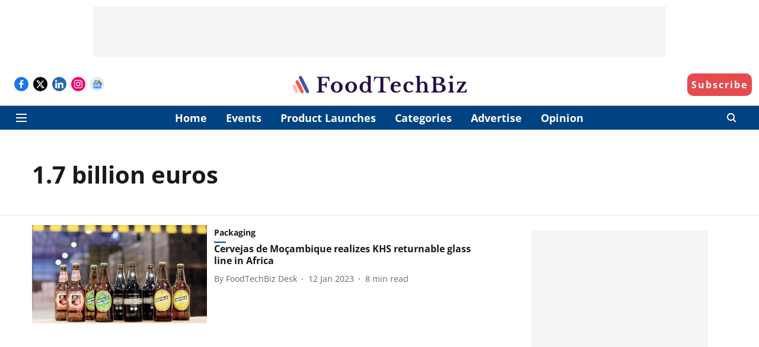

--- FILE ---
content_type: text/html; charset=utf-8
request_url: https://www.google.com/recaptcha/api2/aframe
body_size: 268
content:
<!DOCTYPE HTML><html><head><meta http-equiv="content-type" content="text/html; charset=UTF-8"></head><body><script nonce="gty9uCfRUJ8AhjOP_fLxjQ">/** Anti-fraud and anti-abuse applications only. See google.com/recaptcha */ try{var clients={'sodar':'https://pagead2.googlesyndication.com/pagead/sodar?'};window.addEventListener("message",function(a){try{if(a.source===window.parent){var b=JSON.parse(a.data);var c=clients[b['id']];if(c){var d=document.createElement('img');d.src=c+b['params']+'&rc='+(localStorage.getItem("rc::a")?sessionStorage.getItem("rc::b"):"");window.document.body.appendChild(d);sessionStorage.setItem("rc::e",parseInt(sessionStorage.getItem("rc::e")||0)+1);localStorage.setItem("rc::h",'1769342855547');}}}catch(b){}});window.parent.postMessage("_grecaptcha_ready", "*");}catch(b){}</script></body></html>